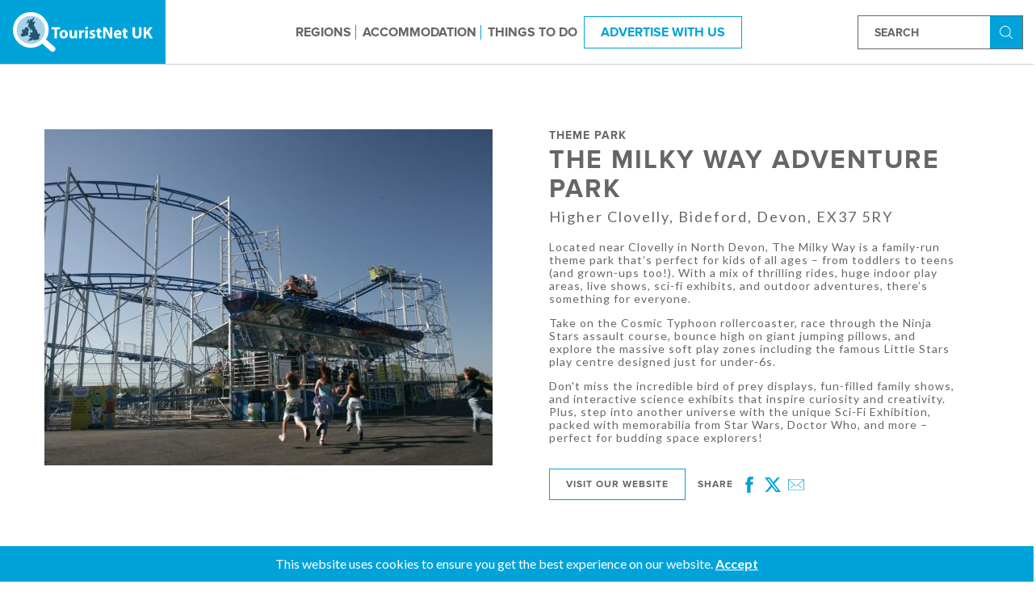

--- FILE ---
content_type: text/html; charset=UTF-8
request_url: https://www.touristnetuk.com/advert/2174
body_size: 62134
content:
<!DOCTYPE html>
<html>
    <head>
        <title>The Milky Way Adventure Park | Devon’s Top Family Day Out | TouristNet UK</title>
        <meta charset="utf-8"/>        <meta name="viewport" content="width=device-width, initial-scale=1.0">
        <link href="/favicon.ico" type="image/x-icon" rel="icon"/><link href="/favicon.ico" type="image/x-icon" rel="shortcut icon"/>        <meta name="description" content="Enjoy thrilling rides, soft play, shows &amp; sci-fi fun at The Milky Way Adventure Park in North Devon. All-weather fun for families, rain or shine!"/><meta name="keywords" content="The Milky Way Adventure Park, family theme park Devon, things to do with kids Devon, indoor play Devon, adventure parks South West UK, Devon attractions, North Devon days out, Milky Way Devon tickets, Devon family holidays, rollercoasters Devon, best them"/>
        <link rel="stylesheet" href="https://fonts.googleapis.com/css?family=Lato:400,700"/>        <link rel="stylesheet" href="/css/touristnetuk.css?202501022"/>        
        <link rel="apple-touch-icon" sizes="57x57" href="/apple-icon-57x57.png">
        <link rel="apple-touch-icon" sizes="60x60" href="/apple-icon-60x60.png">
        <link rel="apple-touch-icon" sizes="72x72" href="/apple-icon-72x72.png">
        <link rel="apple-touch-icon" sizes="76x76" href="/apple-icon-76x76.png">
        <link rel="apple-touch-icon" sizes="114x114" href="/apple-icon-114x114.png">
        <link rel="apple-touch-icon" sizes="120x120" href="/apple-icon-120x120.png">
        <link rel="apple-touch-icon" sizes="144x144" href="/apple-icon-144x144.png">
        <link rel="apple-touch-icon" sizes="152x152" href="/apple-icon-152x152.png">
        <link rel="apple-touch-icon" sizes="180x180" href="/apple-icon-180x180.png">
        <link rel="icon" type="image/png" sizes="192x192"  href="/android-icon-192x192.png">
        <link rel="icon" type="image/png" sizes="32x32" href="/favicon-32x32.png">
        <link rel="icon" type="image/png" sizes="96x96" href="/favicon-96x96.png">
        <link rel="icon" type="image/png" sizes="16x16" href="/favicon-16x16.png">
        <link rel="manifest" href="/manifest.json">
        <meta name="msapplication-TileColor" content="#ffffff">
        <meta name="msapplication-TileImage" content="/ms-icon-144x144.png">
        <meta name="theme-color" content="#ffffff">
    </head>
    <body class="entry">
        <svg style="position: absolute; width: 0; height: 0; overflow: hidden;" version="1.1" xmlns="http://www.w3.org/2000/svg" xmlns:xlink="http://www.w3.org/1999/xlink">
<defs>
<symbol id="icon-bicycle" viewBox="0 0 20 20">
<title>bicycle</title>
<path d="M15.738 7.089c-0.581 0-1.136 0.117-1.641 0.329l-1.208-2.345h1.689c0.183 0 0.332 0.149 0.332 0.332s-0.149 0.332-0.332 0.332h-0.36c-0.19 0-0.343 0.154-0.343 0.343s0.154 0.343 0.343 0.343h0.36c0.562 0 1.019-0.457 1.019-1.019s-0.457-1.019-1.019-1.019h-2.252c-0.12 0-0.231 0.062-0.293 0.165s-0.067 0.23-0.012 0.336l0.601 1.166h-4.956l-0.5-0.98h0.791c0.19 0 0.343-0.154 0.343-0.343s-0.154-0.343-0.343-0.343h-2.252c-0.19 0-0.343 0.154-0.343 0.343s0.154 0.343 0.343 0.343h0.691l0.667 1.308-0.784 1.215c-0.6-0.323-1.287-0.507-2.015-0.507-2.35 0-4.262 1.912-4.262 4.262s1.912 4.262 4.262 4.262c2.235 0 4.073-1.729 4.248-3.919h1.008l-0.391 1.274h-0.225c-0.19 0-0.343 0.154-0.343 0.343s0.154 0.343 0.343 0.343h1.236c0.19 0 0.343-0.154 0.343-0.343s-0.154-0.343-0.343-0.343h-0.292l0.452-1.47 2.857-4.41 0.333 0.646c-1.207 0.753-2.011 2.093-2.011 3.618 0 2.35 1.912 4.262 4.262 4.262s4.262-1.912 4.262-4.262c-0-2.35-1.912-4.262-4.262-4.262zM7.422 7.088l2 3.919h-0.912c-0.099-1.235-0.727-2.324-1.657-3.038l0.569-0.881zM7.821 11.008h-2.928l1.587-2.459c0.742 0.589 1.246 1.464 1.341 2.459zM4.262 14.927c-1.972 0-3.575-1.604-3.575-3.575s1.604-3.575 3.575-3.575c0.591 0 1.149 0.145 1.641 0.4l-1.929 2.989c-0.068 0.106-0.073 0.24-0.013 0.35s0.176 0.179 0.302 0.179h3.559c-0.173 1.811-1.703 3.232-3.559 3.232zM10.018 10.665l-2.003-3.925h4.546l-2.543 3.925zM15.738 14.927c-1.972 0-3.576-1.604-3.576-3.575 0-1.259 0.655-2.367 1.641-3.004l1.63 3.162c0.061 0.118 0.181 0.186 0.306 0.186 0.053 0 0.107-0.012 0.157-0.038 0.169-0.087 0.235-0.294 0.148-0.463l-1.63-3.163c0.41-0.164 0.857-0.256 1.325-0.256 1.972 0 3.575 1.604 3.575 3.575s-1.604 3.576-3.575 3.576z"></path>
</symbol>
<symbol id="icon-bicycle-rider" viewBox="0 0 20 20">
<title>bicycle-rider</title>
<path d="M13.060 4.57c0.853 0.502 1.952 0.216 2.452-0.637 0.502-0.853 0.218-1.951-0.635-2.453-0.854-0.502-1.952-0.216-2.453 0.637s-0.218 1.951 0.636 2.453z"></path>
<path d="M15.987 10.742c-0.098 0-0.195 0.008-0.292 0.015l-0.587-2.912 0.191-0.071c0.434-0.162 0.655-0.645 0.492-1.079s-0.649-0.654-1.079-0.492l-2.108 0.788-0.094-0.767c0.256-0.537 0.225-1.211-0.194-1.687-0.863-0.98-1.916-0.509-2.245-0.243l-4.347 3.521c-0.135 0.118-0.248 0.264-0.32 0.441-0.089 0.219-0.106 0.45-0.064 0.666-0.346 0.027-0.62 0.308-0.62 0.661 0 0.37 0.299 0.669 0.668 0.67l-0.276 0.647c-0.351-0.1-0.719-0.157-1.101-0.157-2.213 0-4.013 1.8-4.013 4.012s1.801 4.013 4.013 4.013c2.213 0 4.012-1.8 4.012-4.013 0-1.473-0.801-2.76-1.987-3.458l0.446-1.043h0.723l2.452 0.995-1.31 2.146c-0.337 0.554-0.162 1.276 0.391 1.614 0.191 0.116 0.402 0.172 0.61 0.172 0.396 0 0.782-0.2 1.004-0.563l1.193-1.956 0.776 0.468c-0.222 0.497-0.347 1.046-0.347 1.625 0 2.213 1.8 4.013 4.012 4.013s4.013-1.8 4.013-4.013c0-2.213-1.8-4.012-4.013-4.012zM4.013 17.76c-1.658 0-3.007-1.349-3.007-3.006s1.349-3.006 3.007-3.006c0.242 0 0.474 0.036 0.699 0.090l-0.833 1.948c-0.478 0.066-0.848 0.472-0.848 0.968 0 0.542 0.44 0.982 0.981 0.982 0.357 0 0.666-0.193 0.837-0.478h2.118c-0.241 1.418-1.47 2.503-2.955 2.503zM6.968 14.251h-2.118c-0.014-0.024-0.029-0.048-0.045-0.070l0.833-1.948c0.694 0.448 1.186 1.173 1.33 2.019zM12.071 11.802l0.312-0.511c0.18-0.294 0.221-0.652 0.113-0.98s-0.355-0.59-0.674-0.72l-2.144-0.87 1.32-1.069 0.073 0.598c0.031 0.255 0.178 0.482 0.397 0.615 0.133 0.081 0.284 0.122 0.435 0.122 0.099 0 0.198-0.018 0.294-0.053l1.958-0.732 0.554 2.753c-0.743 0.251-1.388 0.712-1.865 1.314l-0.773-0.466zM15.268 13.732l-1.546-0.933c0.32-0.371 0.723-0.664 1.188-0.843l0.358 1.776zM15.987 17.76c-1.658 0-3.006-1.349-3.006-3.006 0-0.388 0.080-0.756 0.214-1.097l1.812 1.094c0 0.001-0.001 0.003-0.001 0.004 0 0.542 0.44 0.982 0.981 0.982s0.981-0.44 0.981-0.982c0-0.426-0.273-0.785-0.653-0.921l-0.418-2.076c0.031-0.001 0.060-0.009 0.090-0.009 1.658 0 3.006 1.348 3.006 3.006s-1.348 3.006-3.006 3.006z"></path>
</symbol>
<symbol id="icon-placeholder" viewBox="0 0 20 20">
<title>placeholder</title>
<path d="M14.953 2.052c-1.323-1.323-3.082-2.052-4.953-2.052s-3.63 0.729-4.953 2.052c-2.448 2.448-2.753 7.054-0.659 9.844l5.612 8.104 5.603-8.093c2.102-2.802 1.798-7.408-0.651-9.856zM10.065 9.497c-1.409 0-2.557-1.147-2.557-2.557s1.147-2.557 2.557-2.557 2.557 1.147 2.557 2.557-1.147 2.557-2.557 2.557z"></path>
</symbol>
<symbol id="icon-tower-block-front-view" viewBox="0 0 20 20">
<title>tower-block-front-view</title>
<path d="M4.319 0v20h4.369v-4.467h2.626v4.467h4.369v-20h-11.363zM9.203 13.423h-2.626v-2.626h2.626v2.626zM9.203 9.203h-2.626v-2.626h2.626v2.626zM9.203 4.983h-2.626v-2.626h2.626v2.626zM13.423 13.423h-2.626v-2.626h2.626v2.626zM13.423 9.203h-2.626v-2.626h2.626v2.626zM13.423 4.983h-2.626v-2.626h2.626v2.626z"></path>
</symbol>
<symbol id="icon-return-button" viewBox="0 0 20 20">
<title>return-button</title>
<path d="M15.357 3.795h-8.538l0.715-1.749c0.152-0.373 0.041-0.8-0.273-1.052s-0.758-0.266-1.089-0.036l-5.781 4.016c-0.253 0.176-0.4 0.468-0.391 0.776s0.174 0.59 0.438 0.75l6.045 3.671c0.344 0.209 0.784 0.167 1.082-0.102s0.385-0.707 0.213-1.071l-0.795-1.681h8.373c0.618 0 1.12 0.512 1.12 1.13v6.124c0 0.618-0.503 1.111-1.12 1.111h-9.266c-0.827 0-1.497 0.67-1.497 1.497v0.529c0 0.827 0.67 1.497 1.497 1.497h9.266c2.56 0 4.643-2.073 4.643-4.633v-6.124c0-2.56-2.083-4.652-4.643-4.652z"></path>
</symbol>
<symbol id="icon-no-smoking" viewBox="0 0 20 20">
<title>no-smoking</title>
<path d="M17.071 2.929c-1.889-1.889-4.4-2.929-7.071-2.929s-5.182 1.040-7.071 2.929c-1.889 1.889-2.929 4.4-2.929 7.071s1.040 5.182 2.929 7.071c1.889 1.889 4.4 2.929 7.071 2.929s5.182-1.040 7.071-2.929c1.889-1.889 2.929-4.4 2.929-7.071s-1.040-5.182-2.929-7.071zM10 19.231c-5.090 0-9.231-4.141-9.231-9.231s4.141-9.231 9.231-9.231 9.231 4.141 9.231 9.231-4.141 9.231-9.231 9.231z"></path>
<path d="M10 1.923c-1.859 0-3.675 0.648-5.112 1.823-0.084 0.069-0.135 0.17-0.141 0.279s0.035 0.214 0.112 0.291l5.186 5.186c0 0 0 0 0 0l2.308 2.308c0 0 0 0 0 0l3.329 3.329c0.072 0.072 0.17 0.113 0.272 0.113 0.006 0 0.013-0 0.019-0 0.109-0.005 0.21-0.056 0.279-0.141 1.176-1.437 1.823-3.252 1.823-5.112 0-4.454-3.623-8.077-8.077-8.077zM15.918 14.287l-2.364-2.364h2.599c0.212 0 0.385-0.172 0.385-0.385v-2.308c0-0.212-0.172-0.385-0.385-0.385h-0.769c-0.212 0-0.385 0.172-0.385 0.385s0.172 0.385 0.385 0.385h0.385v1.538h-2.984l-1.538-1.538h1.83c0.212 0 0.385-0.172 0.385-0.385s-0.172-0.385-0.385-0.385h-2.599l-4.765-4.765c1.241-0.899 2.747-1.389 4.287-1.389 4.029 0 7.308 3.278 7.308 7.308 0 1.54-0.491 3.046-1.389 4.287z"></path>
<path d="M15.14 15.684l-4.417-4.417c-0-0-0-0-0-0l-2.308-2.308c-0-0-0-0-0-0l-4.099-4.099c-0.077-0.077-0.182-0.118-0.291-0.112s-0.21 0.056-0.279 0.141c-1.176 1.437-1.823 3.252-1.823 5.112 0 4.454 3.623 8.077 8.077 8.077 1.859 0 3.675-0.648 5.112-1.823 0.084-0.069 0.135-0.17 0.141-0.279s-0.035-0.214-0.112-0.291zM7.308 9.615h0.676l1.538 1.538h-2.214v-1.538zM10 17.308c-4.029 0-7.308-3.278-7.308-7.308 0-1.54 0.491-3.046 1.389-4.287l3.133 3.133h-3.368c-0.212 0-0.385 0.172-0.385 0.385v2.308c0 0.212 0.172 0.385 0.385 0.385h6.445l3.995 3.995c-1.241 0.899-2.747 1.389-4.287 1.389zM6.538 9.615v1.538h-2.308v-1.538h2.308z"></path>
<path d="M14.503 8.959c-0.071-0.072-0.171-0.113-0.272-0.113s-0.2 0.041-0.272 0.113c-0.072 0.072-0.113 0.171-0.113 0.272s0.041 0.2 0.113 0.272 0.171 0.113 0.272 0.113 0.2-0.041 0.272-0.113c0.072-0.072 0.113-0.171 0.113-0.272s-0.041-0.2-0.113-0.272z"></path>
</symbol>
<symbol id="icon-disabled-sign" viewBox="0 0 20 20">
<title>disabled-sign</title>
<path d="M13 12.5h-0.625c0.125 0.375 0.125 0.875 0.125 1.25 0 2.75-2.25 5-5 5s-5-2.25-5-5c0-2.625 2-4.75 4.625-5l-0.25-1.25c-3.25 0.5-5.625 3-5.625 6.25 0 3.5 2.75 6.25 6.25 6.25 3 0 5.5-2.125 6.125-4.875l-0.625-2.625z"></path>
<path d="M16.375 16.25l-1.375-6.25h-5.125l-0.25-1.25h4.125v-1.25h-4.375l-0.75-3.125c1.125-0.125 2-1 2-2.125 0-1.25-1-2.25-2.25-2.25s-2.125 1-2.125 2.25c0 0.75 0.375 1.5 1 1.875l1.625 7.125h5.125l1.5 6.25h3.25v-1.25h-2.375z"></path>
</symbol>
<symbol id="icon-jack-russell-terrier" viewBox="0 0 20 20">
<title>jack-russell-terrier</title>
<path d="M19.866 3.45c-0.118-0.161-0.299-0.264-0.498-0.283l-1.523-0.142-0.172-0.458c-0.072-0.193-0.234-0.339-0.433-0.392l-1.984-0.529c-0.133-0.035-0.275-0.026-0.402 0.026-0.005 0.002-0.011 0.004-0.016 0.007l-1.992 0.854c-0.102 0.044-0.174 0.137-0.19 0.247s0.026 0.22 0.111 0.292l0.467 0.391-0.414 1c-0.54 1.303-1.799 2.174-3.208 2.22l-5.113 0.164-0.501-0.429c-0.379-0.325-0.517-0.858-0.343-1.326l0.14-0.378c0.137-0.368-0.012-0.774-0.354-0.966-0.192-0.108-0.423-0.131-0.633-0.063s-0.383 0.223-0.475 0.423l-0.085 0.184c-0.508 1.108-0.407 2.386 0.254 3.395-0.399 0.329-0.733 0.776-0.83 1.379-0.186 1.153-0.263 3.344-0.292 4.547-0.006 0.236-0.149 0.451-0.364 0.548-0.384 0.173-0.655 0.525-0.725 0.94l-0.277 1.665c-0.050 0.301 0.034 0.608 0.232 0.841s0.486 0.367 0.792 0.367h0.986c0.171 0 0.334-0.073 0.448-0.2s0.168-0.297 0.149-0.467c-0.049-0.442-0.334-0.82-0.738-0.992 0.243-0.429 0.621-0.76 1.085-0.946 0.743-0.297 1.342-0.859 1.686-1.582l0.846-1.778c0.272-0.127 1.197-0.473 2.542-0.089 0.545 0.156 1.061 0.329 1.56 0.497 0.932 0.314 1.703 0.573 2.291 0.588 0.088 1.495 0.148 3.212 0.021 3.721-0.093 0.373-0.052 0.707 0.122 0.994 0.294 0.484 0.85 0.628 0.913 0.643 0.024 0.006 0.049 0.009 0.074 0.009h0.738c0.188 0 0.36-0.086 0.472-0.237s0.145-0.34 0.092-0.52c-0.127-0.425-0.423-0.768-0.813-0.958l1.045-3.682c0.534-0.556 0.902-1.246 1.065-2.001l0.999-4.618c0.415-0.102 0.998-0.213 1.704-0.322 0.752-0.117 1.368-0.695 1.531-1.44l0.129-0.586c0.043-0.195-0-0.399-0.118-0.56zM14.618 2.469l-0.068 1.097c-0.003 0.040-0.027 0.059-0.048 0.068s-0.051 0.014-0.082-0.012l-0.843-0.707 1.042-0.447zM2.829 4.559l0.085-0.184c0.024-0.053 0.068-0.074 0.091-0.081s0.071-0.016 0.122 0.012c0.066 0.037 0.094 0.115 0.068 0.186l-0.14 0.378c-0.267 0.718-0.055 1.536 0.526 2.034l0.142 0.121c-0.207 0.073-0.447 0.173-0.69 0.307-0.537-0.825-0.618-1.868-0.204-2.772zM19.359 3.873l-0.129 0.586c-0.107 0.489-0.511 0.868-1.004 0.945-0.855 0.133-1.515 0.263-1.963 0.386-0.261 0.072-0.548 0.037-0.789-0.097-0.423-0.235-0.687-0.393-0.689-0.395-0.152-0.091-0.348-0.042-0.439 0.11s-0.042 0.348 0.11 0.439c0.011 0.007 0.275 0.165 0.708 0.405 0.243 0.135 0.51 0.207 0.779 0.214l-0.946 4.375c-0.143 0.662-0.472 1.265-0.951 1.744-0.039 0.039-0.067 0.086-0.082 0.139l-1.148 4.044c-0.048 0.17 0.050 0.347 0.22 0.395l0.043 0.012c0.283 0.081 0.506 0.287 0.61 0.558h-0.621c-0.064-0.021-0.218-0.078-0.349-0.189-0.197-0.167-0.256-0.377-0.184-0.662 0.255-1.020-0.1-5.4-0.141-5.896-0.015-0.179-0.175-0.312-0.355-0.291-0.174 0.020-0.296 0.183-0.281 0.357 0.027 0.327 0.062 0.789 0.097 1.312-0.494-0.031-1.252-0.286-2.047-0.554-0.483-0.162-1.030-0.347-1.589-0.506-0.988-0.282-1.793-0.218-2.339-0.092l0.238-0.5c0.075-0.158 0.019-0.354-0.137-0.434-0.161-0.083-0.358-0.015-0.435 0.147l-1.468 3.086c-0.274 0.577-0.752 1.026-1.346 1.263-0.699 0.28-1.247 0.814-1.544 1.506l-0.038 0.089c-0.022 0.051-0.033 0.107-0.028 0.162 0.012 0.133 0.103 0.24 0.224 0.278l0.235 0.073c0.207 0.065 0.36 0.239 0.4 0.45h-0.929c-0.092 0-0.184-0.027-0.256-0.084-0.117-0.092-0.171-0.237-0.148-0.379l0.277-1.665c0.034-0.204 0.167-0.377 0.356-0.462 0.439-0.197 0.73-0.636 0.741-1.116 0.023-0.956 0.097-3.304 0.284-4.461 0.198-1.23 1.908-1.634 2.118-1.679l5.21-0.168c1.66-0.053 3.144-1.080 3.779-2.614l0.337-0.813 0.261 0.219c0.209 0.175 0.495 0.217 0.745 0.109s0.417-0.343 0.434-0.616l0.081-1.294 1.805 0.48 0.091 0.243-0.307 0.020c-0.172 0.011-0.313 0.151-0.311 0.323 0.002 0.178 0.147 0.317 0.32 0.317 0.007 0 0.014-0 0.022-0.001v0c0.482-0.032 0.965-0.026 1.445 0.019l0.975 0.091c0.021 0.002 0.033 0.014 0.040 0.023s0.014 0.025 0.009 0.045z"></path>
</symbol>
<symbol id="icon-no-pets" viewBox="0 0 20 20">
<title>no-pets</title>
<path d="M10 0c-5.514 0-10 4.486-10 10s4.486 10 10 10 10-4.486 10-10-4.486-10-10-10zM10 19.13c-5.035 0-9.13-4.096-9.13-9.13 0-2.361 0.908-4.509 2.384-6.13l3.957 3.957h-2.428c-0.24 0-0.435 0.195-0.435 0.435s0.195 0.435 0.435 0.435h1.304v5.652c0 0.24 0.195 0.435 0.435 0.435s0.435-0.195 0.435-0.435v-2.491c0.602 0.133 1.61 0.317 2.609 0.317 0.865 0 1.39-0.119 1.711-0.282l0.897 0.897v1.558c0 0.24 0.195 0.435 0.435 0.435s0.435-0.195 0.435-0.435v-0.689l3.087 3.087c-1.622 1.477-3.77 2.384-6.13 2.384zM8.080 8.696l2.517 2.517c-0.209 0.048-0.533 0.090-1.032 0.090-1.023 0-2.093-0.219-2.609-0.34v-2.268h1.123zM16.745 16.131l-3.826-3.826c-0.002-0.002-0.002-0.003-0.003-0.005l-4.348-4.348c-0.002-0.002-0.003-0.002-0.005-0.003l-4.696-4.696c1.624-1.475 3.771-2.383 6.133-2.383 5.035 0 9.13 4.096 9.13 9.13 0 2.362-0.909 4.509-2.385 6.131z"></path>
<path d="M15.875 7.018l-1.963-1.177v-1.058c0-0.202-0.138-0.377-0.335-0.423-0.195-0.047-0.398 0.048-0.489 0.229l-1.258 2.517c-0.213 0.426-0.646 0.7-1.13 0.714-0.24 0.008-0.429 0.208-0.422 0.448s0.245 0.432 0.448 0.422c0.804-0.023 1.526-0.482 1.883-1.195l0.554-1.108c0.026 0.029 0.057 0.054 0.091 0.074l1.875 1.124-0.187 0.562-0.891-0.297c-0.177-0.059-0.373 0.002-0.485 0.151l-0.957 1.275c-0.17 0.227-0.29 0.502-0.364 0.841-0.051 0.235 0.097 0.467 0.331 0.518 0.031 0.007 0.063 0.010 0.094 0.010 0.199 0 0.379-0.138 0.423-0.342 0.048-0.217 0.115-0.378 0.21-0.506l0.769-1.024 1.007 0.336c0.229 0.077 0.474-0.047 0.55-0.275l0.435-1.304c0.064-0.193-0.014-0.405-0.189-0.51z"></path>
</symbol>
<symbol id="icon-wifi" viewBox="0 0 20 20">
<title>wifi</title>
<path d="M19.893 6.965c-2.638-2.639-6.152-4.092-9.893-4.092s-7.255 1.453-9.893 4.092c-0.142 0.142-0.142 0.373 0 0.515s0.373 0.142 0.515 0c2.501-2.501 5.832-3.878 9.378-3.878s6.877 1.377 9.378 3.878c0.071 0.071 0.164 0.107 0.258 0.107s0.186-0.036 0.258-0.107c0.142-0.142 0.142-0.373 0-0.515z"></path>
<path d="M2.248 9.106c-0.142 0.142-0.142 0.373 0 0.515 0.071 0.071 0.164 0.107 0.258 0.107s0.186-0.036 0.258-0.107c3.99-3.991 10.483-3.991 14.474 0 0.142 0.142 0.373 0.142 0.515 0s0.142-0.373 0-0.515c-4.274-4.274-11.229-4.275-15.504 0z"></path>
<path d="M10 8.927c-2.122 0-4.114 0.824-5.611 2.321-0.142 0.142-0.142 0.373 0 0.515s0.373 0.142 0.515 0c1.359-1.359 3.169-2.107 5.096-2.107s3.737 0.749 5.096 2.107c0.071 0.071 0.164 0.107 0.258 0.107s0.186-0.036 0.258-0.107c0.142-0.142 0.142-0.373 0-0.515-1.496-1.496-3.489-2.321-5.611-2.321z"></path>
<path d="M10 12.354c-1.316 0-2.386 1.071-2.386 2.387s1.071 2.387 2.386 2.387c1.316 0 2.387-1.071 2.387-2.387s-1.071-2.387-2.387-2.387zM10 16.398c-0.914 0-1.658-0.744-1.658-1.658s0.744-1.658 1.658-1.658 1.658 0.744 1.658 1.658-0.744 1.658-1.658 1.658z"></path>
</symbol>
<symbol id="icon-marker" viewBox="0 0 20 20">
<title>marker</title>
<path d="M10 0c-3.994 0-7.243 3.249-7.243 7.243 0 4.957 6.482 12.233 6.758 12.54 0.259 0.289 0.712 0.288 0.971 0 0.276-0.307 6.758-7.584 6.758-12.54-0-3.994-3.249-7.243-7.243-7.243zM10 10.887c-2.009 0-3.644-1.635-3.644-3.644s1.635-3.644 3.644-3.644 3.644 1.635 3.644 3.644-1.635 3.644-3.644 3.644z"></path>
</symbol>
<symbol id="icon-zoom" viewBox="0 0 20 20">
<title>zoom</title>
<path d="M10.944 7.552h-2.266v-2.266c0-0.208-0.169-0.378-0.378-0.378s-0.378 0.169-0.378 0.378v2.266h-2.266c-0.208 0-0.378 0.169-0.378 0.378s0.169 0.378 0.378 0.378h2.266v2.266c0 0.208 0.169 0.378 0.378 0.378s0.378-0.169 0.378-0.378v-2.266h2.266c0.208 0 0.378-0.169 0.378-0.378s-0.169-0.378-0.378-0.378z"></path>
<path d="M19.523 19.361l-5.611-5.835c1.431-1.435 2.318-3.414 2.318-5.596 0-4.373-3.557-7.93-7.93-7.93s-7.93 3.557-7.93 7.93 3.557 7.93 7.93 7.93c1.919 0 3.681-0.686 5.054-1.825l5.624 5.849c0.074 0.077 0.173 0.116 0.272 0.116 0.094 0 0.188-0.035 0.262-0.105 0.15-0.145 0.155-0.384 0.011-0.534zM1.126 7.93c0-3.956 3.218-7.174 7.174-7.174s7.174 3.218 7.174 7.174-3.218 7.174-7.174 7.174-7.174-3.218-7.174-7.174z"></path>
</symbol>
<symbol id="icon-cursor" viewBox="0 0 20 20">
<title>cursor</title>
<path d="M14.992 11.674l3.504-1.116c0.248-0.078 0.419-0.295 0.434-0.558s-0.124-0.496-0.341-0.62l-16.682-8.326c-0.248-0.124-0.527-0.078-0.729 0.109-0.186 0.186-0.248 0.481-0.124 0.729l8.062 16.667c0.109 0.217 0.326 0.357 0.574 0.357 0.016 0 0.031 0 0.047 0 0.264-0.016 0.481-0.186 0.558-0.434l1.287-3.845 4.062 4.062c0.233 0.233 0.651 0.233 0.899 0l2.31-2.31c0.248-0.248 0.248-0.651 0-0.899l-3.86-3.814zM16.062 17.38l-4.341-4.341c-0.124-0.124-0.279-0.186-0.45-0.186-0.047 0-0.093 0-0.14 0.016-0.217 0.047-0.388 0.202-0.45 0.419l-1.116 3.333-6.574-13.612 13.628 6.806-3.008 0.961c-0.217 0.062-0.372 0.233-0.419 0.45s0.016 0.434 0.171 0.589l4.124 4.124-1.426 1.442z"></path>
</symbol>
<symbol id="icon-home" viewBox="0 0 20 20">
<title>home</title>
<path d="M2.719 18.413c0 0-0.018 0.447 0.419 0.447 0.543 0 5.041-0.006 5.041-0.006l0.007-4.131c0 0-0.071-0.681 0.59-0.681h2.092c0.782 0 0.734 0.681 0.734 0.681l-0.009 4.118c0 0 4.265 0 4.935 0 0.554 0 0.529-0.557 0.529-0.557v-7.616l-6.955-6.187-7.383 6.187c0 0 0 7.745 0 7.745z"></path>
<path d="M0 10.093c0 0 0.627 1.155 1.994 0l8.17-6.912 7.66 6.869c1.583 1.141 2.175 0 2.175 0l-9.836-8.91-10.164 8.953z"></path>
<path d="M17.639 3.164h-1.97l0.008 2.389 1.962 1.665z"></path>
</symbol>
<symbol id="icon-mail" viewBox="0 0 20 20">
<title>mail</title>
<path d="M18.125 2.5h-16.25c-1.036 0-1.875 0.839-1.875 1.875v11.25c0 1.035 0.839 1.875 1.875 1.875h16.25c1.036 0 1.875-0.84 1.875-1.875v-11.25c0-1.036-0.839-1.875-1.875-1.875zM1.713 16.244l-0.457-0.457 5.156-5.155 0.457 0.457-5.156 5.155zM18.287 16.244l-5.156-5.155 0.457-0.457 5.156 5.155-0.457 0.458zM10.625 12.078v0.422h-1.25v-0.422l-8.123-7.531 0.795-0.795 7.953 7.374 7.953-7.374 0.795 0.795-8.123 7.531z"></path>
</symbol>
<symbol id="icon-twitter" viewBox="0 0 20 20">
<title>twitter</title>
<path d="M20 4.422c-0.734 0.328-1.527 0.547-2.355 0.645 0.848-0.508 1.496-1.313 1.805-2.27-0.793 0.469-1.672 0.812-2.605 0.996-0.75-0.797-1.816-1.293-2.996-1.293-2.266 0-4.102 1.836-4.102 4.102 0 0.32 0.035 0.633 0.105 0.934-3.41-0.172-6.434-1.805-8.457-4.289-0.352 0.605-0.555 1.313-0.555 2.062 0 1.422 0.723 2.68 1.824 3.414-0.672-0.020-1.305-0.207-1.859-0.512 0 0.016 0 0.035 0 0.051 0 1.988 1.414 3.648 3.293 4.023-0.344 0.094-0.707 0.145-1.082 0.145-0.266 0-0.52-0.027-0.773-0.074 0.523 1.629 2.039 2.816 3.832 2.852-1.406 1.102-3.172 1.758-5.098 1.758-0.332 0-0.656-0.020-0.98-0.059 1.82 1.168 3.977 1.844 6.293 1.844 7.547 0 11.676-6.254 11.676-11.676 0-0.18-0.004-0.355-0.012-0.531 0.801-0.574 1.496-1.297 2.047-2.121z"></path>
</symbol>
<symbol id="icon-phone" viewBox="0 0 20 20">
<title>phone</title>
<path d="M13.75 12.5c-1.25 1.25-1.25 2.5-2.5 2.5s-2.5-1.25-3.75-2.5-2.5-2.5-2.5-3.75 1.25-1.25 2.5-2.5-2.5-5-3.75-5-3.75 3.75-3.75 3.75c0 2.5 2.568 7.568 5 10s7.5 5 10 5c0 0 3.75-2.5 3.75-3.75s-3.75-5-5-3.75z"></path>
</symbol>
<symbol id="icon-circle-down" viewBox="0 0 20 20">
<title>circle-down</title>
<path d="M20 10c0-5.523-4.477-10-10-10s-10 4.477-10 10 4.477 10 10 10 10-4.477 10-10zM1.875 10c0-4.487 3.638-8.125 8.125-8.125s8.125 3.638 8.125 8.125-3.638 8.125-8.125 8.125-8.125-3.638-8.125-8.125z"></path>
<path d="M6.196 6.929l-1.768 1.768 5.571 5.571 5.571-5.571-1.768-1.768-3.804 3.804z"></path>
</symbol>
<symbol id="icon-circle-up" viewBox="0 0 20 20">
<title>circle-up</title>
<path d="M0 10c0 5.523 4.477 10 10 10s10-4.477 10-10-4.477-10-10-10-10 4.477-10 10zM18.125 10c0 4.487-3.638 8.125-8.125 8.125s-8.125-3.638-8.125-8.125 3.638-8.125 8.125-8.125 8.125 3.638 8.125 8.125z"></path>
<path d="M13.804 13.071l1.768-1.768-5.571-5.571-5.571 5.571 1.768 1.768 3.804-3.804z"></path>
</symbol>
<symbol id="icon-facebook" viewBox="0 0 20 20">
<title>facebook</title>
<path d="M11.875 3.75h3.125v-3.75h-3.125c-2.412 0-4.375 1.963-4.375 4.375v1.875h-2.5v3.75h2.5v10h3.75v-10h3.125l0.625-3.75h-3.75v-1.875c0-0.339 0.286-0.625 0.625-0.625z"></path>
</symbol>
<symbol id="icon-thin-left" viewBox="0 0 20 20">
<title>thin-left</title>
<path d="M13.891 17.418c0.268 0.272 0.268 0.709 0 0.979s-0.701 0.271-0.969 0l-7.83-7.908c-0.268-0.27-0.268-0.707 0-0.979l7.83-7.908c0.268-0.27 0.701-0.27 0.969 0s0.268 0.709 0 0.979l-7.141 7.419 7.141 7.418z"></path>
</symbol>
<symbol id="icon-thin-right" viewBox="0 0 20 20">
<title>thin-right</title>
<path d="M13.25 10l-7.141-7.42c-0.268-0.27-0.268-0.707 0-0.979 0.268-0.27 0.701-0.27 0.969 0l7.83 7.908c0.268 0.271 0.268 0.709 0 0.979l-7.83 7.908c-0.268 0.271-0.701 0.27-0.969 0s-0.268-0.707 0-0.979l7.141-7.417z"></path>
</symbol>
<symbol id="icon-search" viewBox="0 0 32 32">
<title>search</title>
<path d="M19.427 20.427c-1.39 0.99-3.090 1.573-4.927 1.573-4.694 0-8.5-3.806-8.5-8.5s3.806-8.5 8.5-8.5c4.694 0 8.5 3.806 8.5 8.5 0 1.837-0.583 3.537-1.573 4.927l5.585 5.585c0.55 0.55 0.546 1.431-0 1.976l-0.023 0.023c-0.544 0.544-1.431 0.546-1.976 0l-5.585-5.585zM14.5 20c3.59 0 6.5-2.91 6.5-6.5s-2.91-6.5-6.5-6.5c-3.59 0-6.5 2.91-6.5 6.5s2.91 6.5 6.5 6.5v0z"></path>
</symbol>
<symbol id="icon-london" viewBox="0 0 100 100">
  <path d="M83.75,43.06c-1.02,0-1.95,0.35-2.71,0.93c-0.36-3.14-1.17-6.14-2.39-8.93c0.19,0.02,0.38,0.04,0.57,0.04  c0.78,0,1.55-0.2,2.24-0.6c1.04-0.6,1.79-1.57,2.1-2.73c0.31-1.16,0.15-2.37-0.45-3.42c-1.24-2.15-4-2.89-6.15-1.65h0  c-0.89,0.51-1.52,1.29-1.89,2.17c-0.92-1.24-1.93-2.41-3.01-3.51c-0.02-0.02-0.02-0.05-0.04-0.07s-0.05-0.03-0.07-0.04  c-1.09-1.08-2.26-2.09-3.49-3c0.88-0.37,1.64-1.01,2.15-1.9v0c1.24-2.15,0.5-4.91-1.65-6.15c-1.04-0.6-2.26-0.76-3.42-0.45  c-1.16,0.31-2.13,1.06-2.73,2.1c-0.5,0.86-0.67,1.84-0.55,2.81c-2.8-1.22-5.8-2.04-8.95-2.39c0.57-0.76,0.93-1.69,0.93-2.71  c0-2.48-2.02-4.5-4.5-4.5s-4.5,2.02-4.5,4.5c0,1.02,0.35,1.95,0.93,2.71c-3.15,0.36-6.15,1.18-8.95,2.39  c0.13-0.97-0.05-1.95-0.55-2.81c-0.6-1.04-1.57-1.79-2.73-2.1c-1.16-0.31-2.37-0.15-3.42,0.45c-2.15,1.24-2.89,4-1.65,6.15v0  c0.51,0.88,1.28,1.53,2.15,1.9c-1.24,0.92-2.41,1.92-3.49,3c-0.02,0.02-0.05,0.02-0.07,0.04s-0.03,0.05-0.04,0.07  c-1.09,1.09-2.09,2.27-3.01,3.51c-0.37-0.88-1-1.66-1.89-2.17h0c-2.15-1.24-4.91-0.5-6.15,1.65c-0.6,1.04-0.76,2.25-0.45,3.42  c0.31,1.16,1.06,2.13,2.1,2.73c0.69,0.4,1.46,0.6,2.24,0.6c0.19,0,0.38-0.01,0.57-0.04c-1.21,2.79-2.03,5.79-2.39,8.93  c-0.76-0.57-1.69-0.93-2.71-0.93c-2.48,0-4.5,2.02-4.5,4.5s2.02,4.5,4.5,4.5c1.02,0,1.95-0.35,2.71-0.93  c0.36,3.15,1.18,6.15,2.39,8.95c-0.97-0.13-1.95,0.05-2.81,0.55h0c-1.04,0.6-1.79,1.57-2.1,2.73c-0.31,1.16-0.15,2.37,0.45,3.42  c0.83,1.44,2.35,2.25,3.91,2.25c0.76,0,1.53-0.19,2.24-0.6c0.89-0.51,1.52-1.29,1.89-2.17c0.92,1.24,1.93,2.41,3.01,3.51  c0.02,0.02,0.02,0.05,0.04,0.07s0.05,0.03,0.07,0.04c1.09,1.09,2.27,2.09,3.51,3.01c-0.88,0.37-1.66,1-2.17,1.89  c-1.24,2.15-0.5,4.91,1.65,6.15c0.69,0.4,1.46,0.6,2.24,0.6c0.39,0,0.79-0.05,1.18-0.16c1.16-0.31,2.13-1.06,2.73-2.1  c0.5-0.86,0.67-1.84,0.55-2.81c0.8,0.35,1.61,0.66,2.44,0.94l-3.05,10.67h-6.87c-0.83,0-1.5,0.67-1.5,1.5s0.67,1.5,1.5,1.5h8h24h8  c0.83,0,1.5-0.67,1.5-1.5s-0.67-1.5-1.5-1.5h-6.87L59.83,77.4c0.83-0.28,1.64-0.59,2.44-0.94c-0.13,0.97,0.05,1.95,0.55,2.81v0  c0.6,1.04,1.57,1.79,2.73,2.1c0.39,0.1,0.78,0.16,1.18,0.16c0.78,0,1.55-0.2,2.24-0.6c2.15-1.24,2.89-4,1.65-6.15  c-0.51-0.89-1.29-1.52-2.17-1.89c1.24-0.92,2.42-1.93,3.51-3.01c0.02-0.02,0.05-0.02,0.07-0.04s0.03-0.05,0.04-0.07  c1.09-1.09,2.09-2.27,3.01-3.51c0.37,0.88,1,1.66,1.89,2.17c0.71,0.41,1.48,0.6,2.24,0.6c1.56,0,3.08-0.81,3.91-2.25  c0.6-1.04,0.76-2.25,0.45-3.42c-0.31-1.16-1.06-2.13-2.1-2.73c-0.86-0.5-1.84-0.67-2.81-0.55c1.22-2.8,2.04-5.8,2.39-8.95  c0.76,0.57,1.69,0.93,2.71,0.93c2.48,0,4.5-2.02,4.5-4.5S86.23,43.06,83.75,43.06z M70.92,66.62L53.37,49.06h24.84  C77.86,55.79,75.16,61.91,70.92,66.62z M49.75,76.06c-2.19,0-4.32-0.26-6.38-0.73l6.38-22.31l6.38,22.31  C54.07,75.81,51.94,76.06,49.75,76.06z M28.58,66.62c-4.24-4.71-6.94-10.82-7.29-17.55h24.84L28.58,66.62z M28.58,28.51l17.55,17.55  H21.29C21.64,39.33,24.34,33.22,28.58,28.51z M48.25,19.1v24.84L30.7,26.39C35.4,22.15,41.52,19.45,48.25,19.1z M68.8,26.39  L51.25,43.94V19.1C57.98,19.45,64.1,22.15,68.8,26.39z M78.21,46.06H53.37l17.55-17.55C75.16,33.22,77.86,39.33,78.21,46.06z   M30.7,68.74l16.02-16.02l-6.23,21.79C36.84,73.25,33.51,71.27,30.7,68.74z M59.76,88.06H39.74l2.81-9.84  c1.19,0.28,2.4,0.49,3.63,0.63c-0.57,0.76-0.93,1.69-0.93,2.71c0,2.48,2.02,4.5,4.5,4.5s4.5-2.02,4.5-4.5  c0-1.02-0.35-1.95-0.93-2.71c1.23-0.14,2.44-0.35,3.63-0.63L59.76,88.06z M52.78,52.72L68.8,68.74c-2.81,2.54-6.14,4.51-9.79,5.77  L52.78,52.72z"></path>
</symbol>
</defs>
</svg>

            <div class="cookie-notice">
        This website uses cookies to ensure you get the best experience on our website.
        <a href="/cookie-directive/accept" class="cookie-notice__accept">Accept</a>    </div>

        <header class="site-header">
            <div class="site-header__brand">
                <a href="/">
                    <img src="/img/logo.svg" alt="">
                </a>
            </div>

            <div class="site-header__navigation">
    <a href="#" class="site-navigation__search js-toggle"></a>
    <div class="site-navigation__trigger">
        <div class="site-navigation__trigger-line"></div>
        <div class="site-navigation__trigger-line"></div>
        <div class="site-navigation__trigger-line"></div>
    </div>

    <div class="site-header__nav-wrapper">
        <ul class="site-navigation__nav">
            <li class="site-navigation__nav-item site-navigation__nav-item--has-dropdown">
                <a href="#" class="site-navigation__nav-item-link site-navigation__nav-item-link--first">Regions</a>

                <div class="sub-navigation-wrapper sub-navigation-wrapper--mega-menu">
                    <ul class="sub-navigation">
                                                    <li class="sub-navigation__item">
                                <a href="/by-location/england">England</a>
                                                                    <ul class="sub-navigation__nav-below">
                                                                                    <li>
                                                <a href="/by-location/england/east-midlands">East Midlands </a>                                            </li>
                                                                                    <li>
                                                <a href="/by-location/england/east-of-england">East of England</a>                                            </li>
                                                                                    <li>
                                                <a href="/by-location/england/greater-london">Greater London</a>                                            </li>
                                                                                    <li>
                                                <a href="/by-location/england/north-east-england">North East England</a>                                            </li>
                                                                                    <li>
                                                <a href="/by-location/england/north-west-england">North West England</a>                                            </li>
                                                                                    <li>
                                                <a href="/by-location/england/south-east-england">South East England</a>                                            </li>
                                                                                    <li>
                                                <a href="/by-location/england/south-west-england">South West England</a>                                            </li>
                                                                                    <li>
                                                <a href="/by-location/england/west-midlands">West Midlands</a>                                            </li>
                                                                                    <li>
                                                <a href="/by-location/england/yorkshire-and-the-humber">Yorkshire and the Humber</a>                                            </li>
                                                                            </ul>
                                                            </li>
                                                    <li class="sub-navigation__item">
                                <a href="/by-location/scotland">Scotland</a>
                                                                    <ul class="sub-navigation__nav-below">
                                                                                    <li>
                                                <a href="/by-location/scotland/aberdeenshire-and-moray">Aberdeenshire and Moray</a>                                            </li>
                                                                                    <li>
                                                <a href="/by-location/scotland/angus-dundee">Angus &amp; Dundee</a>                                            </li>
                                                                                    <li>
                                                <a href="/by-location/scotland/argyll-bute">Argyll &amp; Bute</a>                                            </li>
                                                                                    <li>
                                                <a href="/by-location/scotland/ayrshire-arran">Ayrshire &amp; Arran</a>                                            </li>
                                                                                    <li>
                                                <a href="/by-location/scotland/dumfries-galloway">Dumfries &amp; Galloway</a>                                            </li>
                                                                                    <li>
                                                <a href="/by-location/scotland/edinburgh-the-lothians">Edinburgh and The Lothians</a>                                            </li>
                                                                                    <li>
                                                <a href="/by-location/scotland/glasgow-and-the-clyde-valley">Glasgow and the Clyde Valley</a>                                            </li>
                                                                                    <li>
                                                <a href="/by-location/scotland/inner-and-outer-hebrides">Inner and Outer Hebrides </a>                                            </li>
                                                                                    <li>
                                                <a href="/by-location/scotland/kingdom-of-fife">Kingdom of Fife</a>                                            </li>
                                                                                    <li>
                                                <a href="/by-location/scotland/loch-lomand-and-the-trossachs">Loch Lomand and The Trossachs</a>                                            </li>
                                                                                    <li>
                                                <a href="/by-location/scotland/orkney-islands">Orkney Islands</a>                                            </li>
                                                                                    <li>
                                                <a href="/by-location/scotland/perth-and-kinross">Perth &amp; Kinross</a>                                            </li>
                                                                                    <li>
                                                <a href="/by-location/scotland/Scottish-borders">Scottish Borders</a>                                            </li>
                                                                                    <li>
                                                <a href="/by-location/scotland/scottish-highlands">Scottish Highlands</a>                                            </li>
                                                                                    <li>
                                                <a href="/by-location/scotland/shetland-islands">Shetland Islands</a>                                            </li>
                                                                                    <li>
                                                <a href="/by-location/scotland/stirling-falkirk-and-forth-valley">Stirling, Falkirk and Forth Valley</a>                                            </li>
                                                                            </ul>
                                                            </li>
                                                    <li class="sub-navigation__item">
                                <a href="/by-location/wales">Wales</a>
                                                                    <ul class="sub-navigation__nav-below">
                                                                                    <li>
                                                <a href="/by-location/wales/mid-wales">Mid Wales</a>                                            </li>
                                                                                    <li>
                                                <a href="/by-location/wales/north-east-wales">North East Wales</a>                                            </li>
                                                                                    <li>
                                                <a href="/by-location/wales/north-west-wales">North West Wales</a>                                            </li>
                                                                                    <li>
                                                <a href="/by-location/wales/south-east-wales">South East Wales </a>                                            </li>
                                                                                    <li>
                                                <a href="/by-location/wales/south-west-wales">South West Wales </a>                                            </li>
                                                                            </ul>
                                                            </li>
                                                    <li class="sub-navigation__item">
                                <a href="/by-location/northern-ireland">Northern Ireland</a>
                                                                    <ul class="sub-navigation__nav-below">
                                                                                    <li>
                                                <a href="/by-location/northern-ireland/antrim">Antrim</a>                                            </li>
                                                                                    <li>
                                                <a href="/by-location/northern-ireland/armagh">Armagh</a>                                            </li>
                                                                                    <li>
                                                <a href="/by-location/northern-ireland/down">Down</a>                                            </li>
                                                                                    <li>
                                                <a href="/by-location/northern-ireland/fermanagh">Fermanagh</a>                                            </li>
                                                                                    <li>
                                                <a href="/by-location/northern-ireland/londonderry">Londonderry</a>                                            </li>
                                                                                    <li>
                                                <a href="/by-location/northern-ireland/tyrone">Tyrone</a>                                            </li>
                                                                            </ul>
                                                            </li>
                                                    <li class="sub-navigation__item">
                                <a href="/by-location/channel-islands">Channel Islands </a>
                                                                    <ul class="sub-navigation__nav-below">
                                                                                    <li>
                                                <a href="/by-location/channel-islands/alderney">Alderney</a>                                            </li>
                                                                                    <li>
                                                <a href="/by-location/channel-islands/guernsey">Guernsey</a>                                            </li>
                                                                                    <li>
                                                <a href="/by-location/channel-islands/herm">Herm</a>                                            </li>
                                                                                    <li>
                                                <a href="/by-location/channel-islands/jersey">Jersey</a>                                            </li>
                                                                                    <li>
                                                <a href="/by-location/channel-islands/sark">Sark</a>                                            </li>
                                                                            </ul>
                                                            </li>
                                                    <li class="sub-navigation__item">
                                <a href="/by-location/isle-of-man">Isle of Man</a>
                                                                    <ul class="sub-navigation__nav-below">
                                                                                    <li>
                                                <a href="/by-location/isle-of-man/douglas-and-the-east">Douglas and the East</a>                                            </li>
                                                                                    <li>
                                                <a href="/by-location/isle-of-man/peel-and-the-west">Peel and the West</a>                                            </li>
                                                                                    <li>
                                                <a href="/by-location/isle-of-man/ramsey-in-the-north">Ramsey in the North</a>                                            </li>
                                                                            </ul>
                                                            </li>
                                            </ul>
                </div>

            </li>

                                            <li class="site-navigation__nav-item site-navigation__nav-item--has-dropdown site-navigation__nav-item--has-dropdown-standard">
                    <a href="/by-type/accommodation" class="site-navigation__nav-item-link">Accommodation</a>

                                            <div class="sub-navigation-wrapper">
                            <ul class="sub-navigation">
                                                                    <li class="sub-navigation__type-item">
                                        <a href="/by-type/wedding-venue">Wedding Venue</a>                                    </li>
                                                                    <li class="sub-navigation__type-item">
                                        <a href="/by-type/hotels">Hotels</a>                                    </li>
                                                                    <li class="sub-navigation__type-item">
                                        <a href="/by-type/guest-houses">Guest Houses</a>                                    </li>
                                                                    <li class="sub-navigation__type-item">
                                        <a href="/by-type/inns">Inns</a>                                    </li>
                                                                    <li class="sub-navigation__type-item">
                                        <a href="/by-type/bed-and-breakfast">Bed &amp; Breakfasts</a>                                    </li>
                                                                    <li class="sub-navigation__type-item">
                                        <a href="/by-type/self-catering">Self Catering</a>                                    </li>
                                                                    <li class="sub-navigation__type-item">
                                        <a href="/by-type/camping">Camping</a>                                    </li>
                                                                    <li class="sub-navigation__type-item">
                                        <a href="/by-type/holiday-parks">Holiday Parks</a>                                    </li>
                                                                    <li class="sub-navigation__type-item">
                                        <a href="/by-type/holiday-homes">Holiday Homes for Sale</a>                                    </li>
                                                            </ul>
                        </div>
                                    </li>
                                            <li class="site-navigation__nav-item site-navigation__nav-item--has-dropdown site-navigation__nav-item--has-dropdown-standard">
                    <a href="/by-type/things-to-do" class="site-navigation__nav-item-link">Things to do</a>

                                            <div class="sub-navigation-wrapper">
                            <ul class="sub-navigation">
                                                                    <li class="sub-navigation__type-item">
                                        <a href="/by-type/activities">Activities</a>                                    </li>
                                                                    <li class="sub-navigation__type-item">
                                        <a href="/by-type/attractions">Attractions</a>                                    </li>
                                                                    <li class="sub-navigation__type-item">
                                        <a href="/by-type/food-drink">Food &amp; Drink</a>                                    </li>
                                                                    <li class="sub-navigation__type-item">
                                        <a href="/by-type/travel-services">Travel Services</a>                                    </li>
                                                            </ul>
                        </div>
                                    </li>
            
            <li class="site-navigation__nav-item site-navigation__nav-item--button">
                <a href="/pages/advertise_with_us" class="site-navigation__nav-item-link button">Advertise With Us</a>
            </li>
        </ul>
    </div>
</div>
            <div class="site-header__search">
    <form method="get" accept-charset="utf-8" class="search" action="/search"><input type="text" name="q" class="input search__input" placeholder="Search"/><button class="search__button" type="submit">Search</button></form></div>
        </header>

        <div class="mobile-search">
            <form method="get" accept-charset="utf-8" class="search" action="/search"><input type="text" name="q" class="input search__input" placeholder="Search"/><button class="search__button" type="submit">Search</button></form>        </div>

        <div class="entry-wrapper">
                        
<div class="entry-wrapper__inner">
<div class="single-advert">
    <div class="single-advert__top">
        <div class="single-advert__gallery">
            <div class="single-advert__gallery-inner">
                <div class="gallery">
                                                                        <div class="gallery__item">
                                <a href="/files/AdvertImages/image/ed0fa94f-39d2-4c8d-8903-bbf38d061cf6.jpg" data-fancybox="gallery-images"></a>
                                <img src="/files/AdvertImages/image/main-ed0fa94f-39d2-4c8d-8903-bbf38d061cf6.jpg" alt="">
                            </div>
                                                            </div>

                
            </div>
        </div>
        <div class="single-advert__details">
                            <div class="single-advert__sub-title">
                    Theme Park                </div>
            
            <h1 class="single-advert__title">
              THE MILKY WAY ADVENTURE PARK            </h1>

            <div class="single-advert__address">
                Higher Clovelly, Bideford, Devon, EX37 5RY            </div>

            
            
            <div class="single-advert__text">
                <p>Located near Clovelly in North Devon, The Milky Way is a family-run theme park that’s perfect for kids of all ages – from toddlers to teens (and grown-ups too!). With a mix of thrilling rides, huge indoor play areas, live shows, sci-fi exhibits, and outdoor adventures, there’s something for everyone.</p>
<p>Take on the Cosmic Typhoon rollercoaster, race through the Ninja Stars assault course, bounce high on giant jumping pillows, and explore the massive soft play zones including the famous Little Stars play centre designed just for under-6s.</p>
<p>Don't miss the incredible bird of prey displays, fun-filled family shows, and interactive science exhibits that inspire curiosity and creativity. Plus, step into another universe with the unique Sci-Fi Exhibition, packed with memorabilia from Star Wars, Doctor Who, and more – perfect for budding space explorers!</p>
            </div>

            <div class="single-advert__links">
                                    <a class="single-advert__website" href="http://www.themilkyway.co.uk" target="_blank">Visit our website</a>
                
                
                <div class="single-advert__share">
                    <div class="share-wrapper">
                        <div class="single-advert__share-title">Share</div>
                        <div class="single-advert__share-icons">
                            <svg class="icon icon-facebook"><use xlink:href="#icon-facebook"></use></svg>
                            <svg class="icon icon-twitter"><use xlink:href="#icon-twitter"></use></svg>
                            <svg class="icon icon-mail"><use xlink:href="#icon-mail"></use></svg>

                            <div class="a2a_kit">
                                <a class="a2a_button_facebook"></a>
                                <a class="a2a_button_twitter"></a>
                                <a class="a2a_button_email"></a>
                            </div>
                        </div>
                    </div>
                </div>
            </div>
        </div>
    </div>

    <div class="single-advert__bottom">
        
        
        
        <div class="single-advert__contact">
            <div class="single-advert__contact-col">
                <div class="single-advert__contact-title">Contact Us</div>
                                    <div class="single-advert__contact-info"><a href="mailto:info@themilkyway.co.uk">info@themilkyway.co.uk</a></div>
                
                                    <div class="single-advert__contact-info"><a href="tel:01237 431255">01237 431255</a></div>
                
                            </div>
            <div class="single-advert__contact-col">
                                    <div class="single-advert__contact-map">
                        <div id="tnmap_Advert" class="single-advert__map"></div>                    </div>
                            </div>
        </div>
        
                    <div class="related-group">
                <div class="related-group__title">Nearby</div>
                <div class="related-items">
                                            <div class="related-item">
                            <div class="related-item__image">
                                <a href="/advert/3652" class="related-item__image-inner">
                                                                            <img src="/files/AdvertImages/image/listing-cornn660.jpg" alt=""/>                                                                    </a>
                            </div>
                            <div class="related-item__title">UPTON CROSS</div>
                            <div class="related-item__short-info"></div>
                        </div>
                                            <div class="related-item">
                            <div class="related-item__image">
                                <a href="/advert/63" class="related-item__image-inner">
                                                                            <img src="/files/AdvertImages/image/listing-48cfc6a2-5bb2-4924-a920-7dfeb05ab423.jpg" alt=""/>                                                                    </a>
                            </div>
                            <div class="related-item__title">CHAMBERCOMBE MANOR</div>
                            <div class="related-item__short-info"></div>
                        </div>
                                            <div class="related-item">
                            <div class="related-item__image">
                                <a href="/advert/1627" class="related-item__image-inner">
                                                                            <img src="/files/AdvertImages/image/listing-dartmoor067.jpg" alt=""/>                                                                    </a>
                            </div>
                            <div class="related-item__title">THE TORS</div>
                            <div class="related-item__short-info"></div>
                        </div>
                                            <div class="related-item">
                            <div class="related-item__image">
                                <a href="/advert/152" class="related-item__image-inner">
                                                                            <img src="/files/AdvertImages/image/listing-929465fe-0415-4d4b-9fef-2da8ca013c89.jpg" alt=""/>                                                                    </a>
                            </div>
                            <div class="related-item__title">RIVERTON HOLIDAY COTTAGES</div>
                            <div class="related-item__short-info"></div>
                        </div>
                                    </div>
            </div>
            </div>

</div>

</div>
        </div>


        
        <footer class="footer">
            <div class="footer__inner">
                <div class="footer__column">
                    <div class="footer__brand">
                        <a href="/" class="footer__brand-link">
                            <img src="/img/logo.svg" alt="">
                        </a>
                    </div>

                    <div class="footer__advertise">
                         <a href="/pages/advertise_with_us" class="footer__advertise-link button--alt button">Advertise with us</a>
                    </div>
                </div>

                <div class="footer__column">
                    <div class="footer__contact-info">
                        <div class="footer__contact-info-details">
                            <p>TouristNet UK Ltd</p>
                            <p>Town Hall Chambers</p>
                            <p>High Street East</p>
                            <p>Wallsend</p>
                            <p>Tyne and Wear</p>
                            <p>NE28 7AT</p>
                            <p>Email: <a href="mailto:admin@touristnetuk.com">admin@touristnetuk.com</a></p>
                        </div>
                    </div>
                </div>

                <div class="footer__column">
                    <div class="footer-navigation">
                        <ul class="footer-navigation__nav">
                            <li class="footer-navigation__nav-item">
                                <a href="/pages/about" class="footer-navigation__nav-item-link">About Us</a>
                            </li>
                            <li class="footer-navigation__nav-item">
                                <a href="/pages/contact" class="footer-navigation__nav-item-link">Contact Us</a>
                            </li>
                            <li class="footer-navigation__nav-item">
                                <a href="/pages/terms_conditions" class="footer-navigation__nav-item-link">Terms &amp; Conditions</a>
                            </li>
                            <li class="footer-navigation__nav-item">
                                <a href="/pages/privacy_policy" class="footer-navigation__nav-item-link">Privacy Policy</a>
                            </li>
                        </ul>
                    </div>
                </div>

                <div class="footer__column">
                   <p class="footer__column-title">Follow us</p>
                    <ul class="footer-social">
                        <li class="footer-social__item">
                            <a href="https://www.facebook.com/TouristNetUK/" target="_blank" class="footer-social__item-link footer-social__item-link--fb">
                                <img src="/img/icons/fb.svg">
                            </a>
                        </li>
                        <li class="footer-social__item">
                            <a href="https://x.com/touristnetuk" target="_blank" class="footer-social__item-link footer-social__item-link--twitter">
                                <img src="/img/icons/x.svg">
                            </a>
                        </li>
                        <li class="footer-social__item">
                            <a href="https://www.instagram.com/TouristNetUK/" target="_blank" class="footer-social__item-link footer-social__item-link--instagram">
                                <img src="/img/icons/instagram.svg">
                            </a>
                        </li>
                    </ul>
                </div>
            </div>

            <div class="footer-copy">
                <div class="footer-copy__inner">
                    <p>TouristNet UK Ltd is registered in England and Wales No. 15527925. All written material and pictures displayed on this site are Copyright protected. &copy; 2026 TouristNet UK Ltd. All Rights Reserved.</p>
                </div>
            </div>
        </footer>

        <script src="https://maps.googleapis.com/maps/api/js?key=AIzaSyDlLRA81DsJDqL-5MH-WWGpxbCNLA-cx-4"></script>        <script src="/js/main.min.js?20250812"></script>        <script>
    $(function() {
                    var tnmap_Advert_markers = [{"name":"THE MILKY WAY ADVENTURE PARK","latitude":50.9809,"longitude":-4.38455}];
        
        var tnmap_Advert_center = {
            lat: 50.9809,
            lng: -4.38455        };

        var tnmap_Advert_map = new google.maps.Map(document.getElementById('tnmap_Advert'), {
            zoom: 11,
            center: tnmap_Advert_center,
                        mapTypeControlOptions: {
                mapTypeIds: [google.maps.MapTypeId.ROADMAP]
            },
            streetViewControl: false,
            mapTypeControl: false
        });

        
                    if (tnmap_Advert_markers.length >= 50) {
                mapMarkerIcon = mapMarkerIconSmall;
            }
            for (i = 0; i < tnmap_Advert_markers.length; i++) {
                var markerData = tnmap_Advert_markers[i];
                var marker = new google.maps.Marker({
                    position: {lat: markerData.latitude, lng: markerData.longitude},
                    map: tnmap_Advert_map,
                    title: markerData.name,
                    url: markerData.url,
                    icon: mapMarkerIcon
                });

                // on hover, show photo and title and close other info windows first
                (function(markerData) {
                    // if no photo, set default
                    if (!markerData.photo) {
                        markerData.photo = '/img/placeholder.jpg';
                    }
                    var html = '<div class="map-info-window">' +
                                 (markerData.photo ? '<img src="' + markerData.photo + '" alt="' + markerData.name + '" />' : '') +
                                 '<h3>' + markerData.name + '</h3>';
                    if (markerData.town) {
                        html = html + '<p class="town">' + markerData.town + '</p>';
                    }
                    if (markerData.price) {
                        html = html + '<p class="price">' + markerData.price + '</p>';
                    }
                    if (markerData.url.length > 0) {
                        html = html + '<a href="' + markerData.url + '" class="button button--small">More Information</a>';
                    }
                    html = html + '</div>';

                    var infoWindow = new google.maps.InfoWindow({
                        content: html
                    });

                    google.maps.event.addListener(marker, 'click', function() {
                        if (typeof tnmap_Advert_currentInfoWindow !== 'undefined') {
                            tnmap_Advert_currentInfoWindow.close();
                        }

                        infoWindow.open(tnmap_Advert_map, this);
                        tnmap_Advert_currentInfoWindow = infoWindow;
                    });
                })(markerData);

                            }
        
            });
</script>

        <script type="text/javascript">
          (function(i,s,o,g,r,a,m){i['GoogleAnalyticsObject']=r;i[r]=i[r]||function(){
          (i[r].q=i[r].q||[]).push(arguments)},i[r].l=1*new Date();a=s.createElement(o),
          m=s.getElementsByTagName(o)[0];a.async=1;a.src=g;m.parentNode.insertBefore(a,m)
          })(window,document,'script','//www.google-analytics.com/analytics.js','ga');

          ga('create', 'UA-21408627-1', 'touristnetuk.com');
          ga('send', 'pageview');

        </script>
    </body>
</html>
